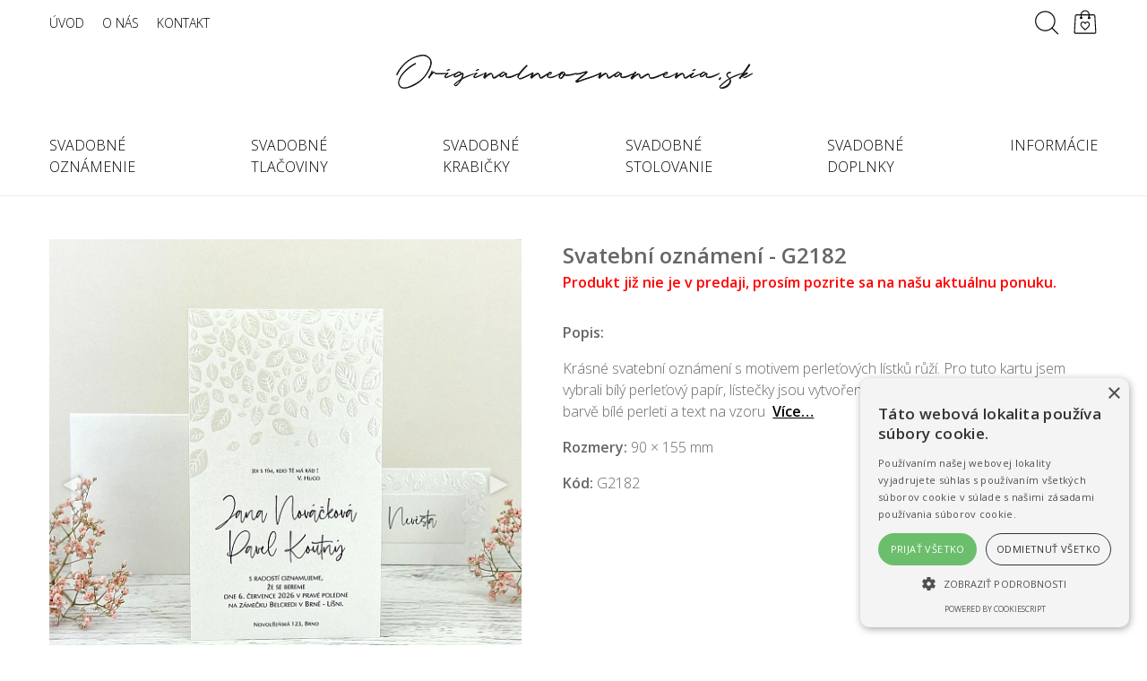

--- FILE ---
content_type: text/html; charset=UTF-8
request_url: https://www.originalneoznamenia.sk/detail/svatebni-oznameni-g2182-3931.htm
body_size: 3886
content:
<!doctype html>
<html lang="cs-cz" dir="ltr">
<head>
	<meta charset="utf-8">
	<title>Svatební oznámení - G2182 : svadobné oznámenie</title>
	<meta name="viewport" content="width=device-width, initial-scale=1">
	<base href="https://www.originalneoznamenia.sk/">
	<meta name="keywords" content="Svadobné oznámenia, Svadobné oznámenia na mieru, Svadobné krabičky na výslužku, menovky">
	<meta name="robots" content="index, follow">
	<meta name="description" content="Krásné svatební oznámení s motivem perleťových lístků růží. Pro tuto kartu jsem vybrali bílý perleťový papír, lístečky jsou vytvořeny propracovanou reliéfní ražbou v barvě bílé perleti a text na vzoru natiskli černým digitálním tiskem. Druh písma i barevnost dotisku lze individuálně měnit dle Vašeho přání a představ. Inspiraci pro motta a texty oznámení najdete v objednávce nebo ve spodní části našich stránek a nebo si můžete dodat Vaše vlastní. K oznámení si můžete objednat obálky, jmenovky a pozvánky ke svatebnímu stolu, které lze využít k pozvání na raut nebo pro informaci o svatebních darech. Pokud byste měli zájem o další svatební tiskoviny v tomto stylu, rádi Vám je vyrobíme na zakázku.     ">
	<meta name="author" content="Goldpress s.r.o.">
	<meta http-equiv="X-UA-Compatible" content="IE=edge">
	<link rel="stylesheet" type="text/css" href="includes/originalneoznamenia/assets/css/app.css?16971">
	<link rel="stylesheet" type="text/css" href="https://fonts.googleapis.com/css?family=Open+Sans:300,400,600&amp;subset=latin,latin-ext&amp;display=fallback">
	<script src="includes/originalneoznamenia/assets/js/jquery.js"></script>
	<script src="includes/originalneoznamenia/assets/js/jquery.fancybox.min.js"></script>
	<script src="includes/originalneoznamenia/assets/js/js.cookie.js"></script>
	<script src="includes/originalneoznamenia/assets/js/slick.min.js"></script>
	<script src="includes/originalneoznamenia/assets/js/recliner.min.js"></script>
	<script src="includes/originalneoznamenia/assets/js/others.js?16971"></script>
	<script type="text/javascript" charset="UTF-8" src="//cdn.cookie-script.com/s/31ed5070676bc47195834cc4590214ea.js"></script>
	<script>dataLayer = [{
  'ecommerce': {
    'detail': {
      'products': [{
        'name': 'Svatební oznámení - G2182',
        'id': 'G2182',
        'price': '1.22',
        'category': 'Svadobné oznámenie',
      }]
    }
  }
}];</script>
	<!-- Google Tag Manager -->
	<script>(function(w,d,s,l,i){w[l]=w[l]||[];w[l].push({'gtm.start':
	new Date().getTime(),event:'gtm.js'});var f=d.getElementsByTagName(s)[0],
	j=d.createElement(s),dl=l!='dataLayer'?'&l='+l:'';j.async=true;j.src=
	'https://www.googletagmanager.com/gtm.js?id='+i+dl;f.parentNode.insertBefore(j,f);
	})(window,document,'script','dataLayer','GTM-MHH2JKQ');</script>
	<!-- End Google Tag Manager -->
</head>
<body>
<!-- Google Tag Manager (noscript) -->
<noscript><iframe src="https://www.googletagmanager.com/ns.html?id=GTM-MHH2JKQ"
height="0" width="0" style="display:none;visibility:hidden"></iframe></noscript>
<!-- End Google Tag Manager (noscript) -->

<div class="head">
	<div class="head__in">

		<div class="head__logo">
			<a href="https://www.originalneoznamenia.sk/" title="Originálné svadobné oznámenia"><img src="includes/originalneoznamenia/assets/img-new/originalne-oznamenia.png" alt="Originálné svadobné oznámenia - Goldpress"></a>
		</div>

		<div class="head__nav-toggle" id="js-nav-toggle">Menu</div>
		<div class="head__nav-wrap" id="js-nav">
			<div class="head__nav">
				<ul>
					<li class="is--mobile"><a href="https://www.originalneoznamenia.sk/">Úvod</a></li>
					<li class="is--nav-sub"><a href="kategorie/svadobne-oznamenie-1/">Svadobné oznámenie</a>
						<div class="head__nav-sub">
							<ul>
								<li><a href="kategorie/svadobne-oznamenie-1/">Svadobné oznámenie</a></li>
								<li><a href="kategorie/svadobne-oznamenie-s-fotografiou-3/">Svadobné oznámenie s fotografiou</a></li>
								<li><a href="kategorie/svadobne-oznamenie-na-mieru-29/">Svadobné oznámenie na mieru</a></li>
								<li><a href="kategorie/svadobne-oznamenie-s-krajkou-116/">Svadobné oznámenie s krajkou</a></li>
								<li><a href="kategorie/svadobne-oznamenie-zo-stuhou-117/">Svadobné oznámenie zo stuhou</a></li>
								<li><a href="kategorie/svadobne-oznamenie-vintage-28/">Svadobné oznámenie Vintage</a></li>
								<li><a href="kategorie/svadobne-oznamenie-luxusne-118/">Svadobné oznámenie luxusné</a></li>
								<li><a href="kategorie/svadobne-oznamenie-kvetinove-119/">Svadobné oznámenie kvetinové</a></li>
								<li><a href="kategorie/svadobne-oznamenie-klasicke-120/">Svadobné oznámenie klasické</a></li>
								<li><a href="kategorie/svadobne-oznamenie-romanticke-121/">Svadobné oznámenie romantické</a></li>
								<li><a href="kategorie/svadobne-oznamenie-moderne-122/">Svadobné oznámenie moderné</a></li>
								<li><a href="kategorie/svadobne-oznamenie-netradicne-123/">Svadobné oznámenie netradičné</a></li>
								<li><a href="kategorie/svadobne-oznamenie-zlate-134/">Svadobné oznámenie zlaté</a></li>
							</ul>
						</div>
					</li>
					<li class="is--nav-sub"><a href="kategorie/svadobne-menovky-23/">Svadobné tlačoviny</a>
						<div class="head__nav-sub">
							<ul>
								<li><a href="kategorie/svadobne-menovky-23/">Svadobné menovky</a></li>
								<li><a href="kategorie/svadobne-menu-24/">Svadobné menu</a></li>
								<li><a href="kategorie/svadobne-pozvanky-27/">Svadobné pozvánky</a></li>
								<li><a href="kategorie/svadobne-obalky-22/">Svadobné obálky</a></li>
								<li><a href="kategorie/svadobne-etikety-17/">Svadobné etikety</a></li>
								<li><a href="kategorie/svadobna-kniha-13/">Svadobná kniha</a></li>
								<li><a href="kategorie/svadobna-peciatka-19/">Svadobná pečiatka</a></li>
							</ul>
						</div>
					</li>
					<li class="is--nav-sub"><a href="kategorie/svadobna-krabicka-xs-5/">Svadobné krabičky</a>
						<div class="head__nav-sub">
							<ul>
								<li><a href="kategorie/svadobna-krabicka-xs-5/">Svadobné krabičky XS</a></li>
								<li><a href="kategorie/svadobna-krabicka-m-6/">Svadobné krabičky M</a></li>
								<li><a href="kategorie/svadobna-krabicka-l-7/">Svadobné krabičky L</a></li>
								<li><a href="kategorie/svadobna-krabicka-xl-8/">Svadobné krabičky XL</a></li>
								<li><a href="kategorie/svadobna-krabicka-na-makronky-9/">Svadobné krabičky na makrónky</a></li>
								<li><a href="kategorie/svadobna-krabicka-na-cupcake-10/">Svadobné krabičky na cupcake</a></li>
								<li><a href="kategorie/svadobna-krabice-na-vino-11/">Svadobné krabice na víno</a></li>
								<li><a href="kategorie/svadobne-krabicky-na-mieru-12/">Svadobné krabičky na mieru</a></li>
								<li><a href="kategorie/svadobne-kosicky-25/">Svadobné košíčky</a></li>
							</ul>
						</div>
					</li>
					<li class="is--nav-sub"><a href="kategorie/svadobny-papierovy-tanier-15/">Svadobné stolovanie</a>
						<div class="head__nav-sub">
							<ul>
								<li><a href="kategorie/zapichy-do-svadobnej-torty-37/">Zápichy do svadobnej torty</a></li>
								<li><a href="kategorie/svadobny-stojan-na-sladkosti-38/">Svadobný stojan na sladkosti</a></li>
								<li><a href="kategorie/svadobne-obrusky-16/">Svadobné obrúsky</a></li>
								<li><a href="kategorie/krabicky-na-darceky-94/">Krabičky na darčeky</a></li>
								<li><a href="kategorie/svadobne-kapsy-na-pribory-124/">Svadobné kapsy na príbory</a></li>
								<li><a href="kategorie/svadobne-dekoracie-18/">Svadobné dekorácie</a></li>
							</ul>
						</div>
					</li>
					<li class="is--nav-sub"><a href="kategorie/svadobne-girlandy-35/">Svadobné doplnky</a>
						<div class="head__nav-sub">
							<ul>
								<li><a href="kategorie/svadobne-girlandy-35/">Svadobné girlandy</a></li>
								<li><a href="kategorie/svadobne-karticky-na-prskavky-141/">Svadobné kartičky na prskavky</a></li>
								<li><a href="kategorie/svadobne-tasky-144/">Svadobné tašky</a></li>
								<li><a href="kategorie/svadobne-tasky-s-menami-146/">Svadobné tašky s menami</a></li>
								<li><a href="kategorie/svadobne-visacky-142/">Svadobné visačky</a></li>
								<li><a href="kategorie/obalky-na-peniaze-30/">Obálky na peniaze</a></li>
								<li><a href="kategorie/svadobne-boxy-na-zelania-140/">Svadobné boxy na želania</a></li>
								<li><a href="kategorie/svadobne-baloniky-112/">Svadobné balóniky</a></li>
							</ul>
						</div>
					</li>
					<li class="is--nav-sub"><a href="uzitecne-informace/">Informácie</a>
						<div class="head__nav-sub">
							<ul>
								<li><a href="svatebni-texty/">Svadobné texty</a></li>
								<li><a href="svatebni-motta/">Svadobné motta</a></li>
								<li><a target="_blank" href="/data/files/obchodne-podmienky.pdf">Obchodné podmienky</a></li>
								<li><a href="oou/">Informácia o ochrane osobných údajov</a></li>
								<li><a href="vyrobni-technologie/">Výrobné technológie</a></li>
								<li><a href="technologie-dotisku-textu/">Technológia dotlače textov</a></li>
								<li><a href="https://www.goldpress.cz/sk/produkty/promocne-oznamenia/">Promočné oznámenia</a></li>
								<li><a href="http://www.tlac-pf.sk/">Novoročné priania</a></li>
								<li><a href="http://www.vizitky-tiskneme.cz/">Tlač vizitek</a></li>
							</ul>
						</div>
					</li>
					<li class="is--mobile"><a href="o-nas/">O nás</a></li>
					<li class="is--mobile"><a href="kontakt/">Kontakt</a></li>
				</ul>
			</div>
		</div>

		<div class="head__top-left">
		<ul>
			<li><a href="https://www.originalneoznamenia.sk/">Úvod</a></li>
			<li><a href="o-nas/">O nás</a></li>
			<li><a href="kontakt/">Kontakt</a></li>
		</ul>
	</div>

	<div class="head__top-right">
		<span class="head__search-button" id="js-search-button"></span><!--
		--><a class="head__cart" href="objednat1/" title="Nákupný košík"></a>
	</div>

	<form method="post" action="vyhledavani/" class="head__search" id="js-search">
		<input type="text" name="vyhledat"  id="js-search-input"><input type="submit" value="Vyhľadať">
		<div class="head__naseptavac" id="naseptavac"></div>
	</form>

	</div>
</div>


<div class="content">
	<div class="content__in">
		
		
<div class="product-detail">

	<div class="product-detail__images">
		<div class="product-detail__slideshow" id="js-slideshow-detail">
		<a href="cache/img/detail/G2182-1-1600-0.jpg" data-fancybox="gallery"><img src="cache/img/detail/G2182-1-540-0.jpg" alt="Svatební oznámení - G2182"></a><a href="cache/img/detail/G2182-2-1600-0.jpg" data-fancybox="gallery"><img src="cache/img/detail/G2182-2-540-0.jpg" alt="Svatební oznámení - G2182"></a><a href="cache/img/detail/G2182-3-1600-0.jpg" data-fancybox="gallery"><img src="cache/img/detail/G2182-3-540-0.jpg" alt="Svatební oznámení - G2182"></a><a href="cache/img/detail/G2182-4-1600-0.jpg" data-fancybox="gallery"><img src="cache/img/detail/G2182-4-540-0.jpg" alt="Svatební oznámení - G2182"></a><a href="cache/img/detail/G2182-5-1600-0.jpg" data-fancybox="gallery"><img src="cache/img/detail/G2182-5-540-0.jpg" alt="Svatební oznámení - G2182"></a>		</div>
		<div class="product-detail__slideshow-thumbs" id="js-slideshow-detail-thumbs">
		<img src="cache/img/detail/G2182-1-108-108.jpg" alt="Svatební oznámení - G2182"><img src="cache/img/detail/G2182-2-108-108.jpg" alt="Svatební oznámení - G2182"><img src="cache/img/detail/G2182-3-108-108.jpg" alt="Svatební oznámení - G2182"><img src="cache/img/detail/G2182-4-108-108.jpg" alt="Svatební oznámení - G2182"><img src="cache/img/detail/G2182-5-108-108.jpg" alt="Svatební oznámení - G2182">		</div>
	</div>

	<div class="product-detail__info">
		<h1>Svatební oznámení - G2182</h1>

				<div class="product-detail__unavailable">Produkt již nie je v predaji, prosím pozrite sa na našu aktuálnu ponuku.</div>
		
		<h2>Popis:</h2>
		<div class="product-detail__desc">
							<p>
					Krásné svatební oznámení s motivem perleťových lístků růží. Pro tuto kartu jsem vybrali bílý perleťový papír, lístečky jsou vytvořeny propracovanou reliéfní ražbou v barvě bílé perleti a text na vzoru					<span class="is--btn js-product-desc-btn">Více…</span>
					<span class="is--more js-product-desc-more">natiskli černým digitálním tiskem. Druh písma i barevnost dotisku lze individuálně měnit dle Vašeho přání a představ. Inspiraci pro motta a texty oznámení najdete v objednávce nebo ve spodní části našich stránek a nebo si můžete dodat Vaše vlastní. K oznámení si můžete objednat obálky, jmenovky a pozvánky ke svatebnímu stolu, které lze využít k pozvání na raut nebo pro informaci o svatebních darech. Pokud byste měli zájem o další svatební tiskoviny v tomto stylu, rádi Vám je vyrobíme na zakázku.     </span>
				</p>
					</div>

				<p><strong>Rozmery:</strong> 90 × 155 mm</p>
		
		<p><strong>Kód:</strong> G2182</p>

		

			</div>

	<div class="product-detail__social">
		<iframe src="//www.facebook.com/plugins/like.php?href=https%3A%2F%2Fwww.originalneoznamenia.sk%2Fdetail%2Fsvatebni-oznameni-g2182-3931.htm&amp;width=540&amp;layout=standard&amp;action=like&amp;show_faces=false&amp;share=true&amp;height=35&amp;appId=322451171253120" scrolling="no" frameborder="0" style="border:none; overflow:hidden; width:540px; height:35px;" allowTransparency="true"></iframe>
	</div>
</div>
<div style="clear: both;"></div>

	</div>
</div>


<div class="foot">
	<div class="foot__in">

		<div class="foot__wrap">
			<div class="foot__col">
				<h2>Produkty</h2>
				<ul>
					<li><a href="kategorie/svadobne-oznamenie-1/">Svadobné oznámenie</a></li>
					<li><a href="kategorie/svadobne-oznamenie-vintage-28/">Svadobné oznámenia Vintage</a></li>
					<li><a href="kategorie/svadobne-oznamenie-s-fotografiou-3/">Svadobné oznámenia s fotografiou</a></li>
					<li><a href="kategorie/svadobne-oznamenie-na-mieru-29/">Svadobné oznámenia na mieru</a></li>
					<li><a href="kategorie/svadobne-obalky-22/">Svadobné obálky</a></li>
					<li><a href="kategorie/svadobne-menovky-23/">Svadobné menovky</a></li>
					<li><a href="kategorie/svadobne-menu-24/">Svadobné menu</a></li>
					<li><a href="kategorie/svadobna-krabicka-xs-5/">Svadobná krabička</a></li>
					<li><a href="kategorie/svadobna-krabicka-na-makronky-9/">Svadobná krabička na makrónky</a></li>
					<li><a href="kategorie/svadobna-krabicka-na-cupcake-10/">Svadobná krabička na cupcake</a></li>
					<li><a href="kategorie/svadobna-krabice-na-vino-11/">Svadobné krabice na víno</a></li>
				</ul>
			</div>
			<div class="foot__col">
				<h2>&nbsp;</h2>
				<ul>
					<li><a href="kategorie/svadobne-kosicky-25/">Svadobné košíčky</a></li>
					<li><a href="kategorie/svadobna-kniha-13/">Svadobná kniha</a></li>
					<li><a href="kategorie/svadobne-obrusky-16/">Svadobné obrúsky</a></li>
					<li><a href="kategorie/krabicky-na-darceky-94/">Krabičky na darčeky</a></li>
					<li><a href="kategorie/svadobne-girlandy-35/">Svadobné girlandy</a></li>
					<li><a href="kategorie/zapichy-do-svadobnej-torty-37/">Zápichy do svadobnej torty</a></li>
					<li><a href="kategorie/svadobny-stojan-na-sladkosti-38/">Svadobný stojan na sladkosti</a></li>
					<li><a href="kategorie/svadobne-dekoracie-18/">Svadobné dekorácie</a></li>
					<li><a href="kategorie/svadobne-etikety-17/">Svadobné etikety</a></li>
					<li><a href="kategorie/svadobna-peciatka-19/">Svadobná pečiatka</a></li>
					<li><a href="kategorie/svadobne-karticky-na-prskavky-141/">Svadobné kartičky na prskavky</a></li>
					<li><a href="kategorie/svadobne-visacky-142/">Svadobné visačky</a></li>
					<li><a href="kategorie/svadobne-pozvanky-27/">Pozvánky</a></li>
					<li><a href="kategorie/obalky-na-peniaze-30/">Obálky na peniaze</a></li>
					<li><a href="kategorie/svadobne-boxy-na-zelania-140/">Svadobné boxy na želania</a></li>
					<li><a href="kategorie/postove-obalky-72/">Poštové obálky</a></li>
					<li><a href="kategorie/svadobne-tasky-144/">Svadobné tašky</a></li>
					<li><a href="kategorie/svadobne-tasky-s-menami-146/">Svadobné tašky s menami</a></li>
					<li><a href="kategorie/svadobne-baloniky-112/">Svadobné balóniky</a></li>
				</ul>
			</div>
			<div class="foot__col">
				<h2>Technológia</h2>
				<ul>
					<li><a href="technologie-dotisku-textu/#digitalna-tlac">Digitálna tlač</a></li>
					<li><a href="technologie-dotisku-textu/#razba">Razba</a></li>
					<li><a href="vyrobni-technologie/#zlatotisk">Zlatotlač</a></li>
					<li><a href="vyrobni-technologie/#slepotlac">Slepotlač</a></li>
					<li><a href="vyrobni-technologie/#vysek">Výsek</a></li>
				</ul>
			</div>
			<div class="foot__col">
				<h2>Informácie</h2>
				<ul>
					<li><a href="uzitecne-informace/">Užitočné informácie</a></li>
					<li><a href="kontakt/">Kontakt</a></li>
				</ul>
			</div>
		</div>

		<div class="foot__copy">
			<p>Copyright 2026 <a href="https://multigrafika.eu">Multigrafika s.r.o.</a> All rights reserved | <a href="http://www.keloc.cz/">Keloc NET</a></p>
		</div>
	</div>
</div>


</body>
</html>
